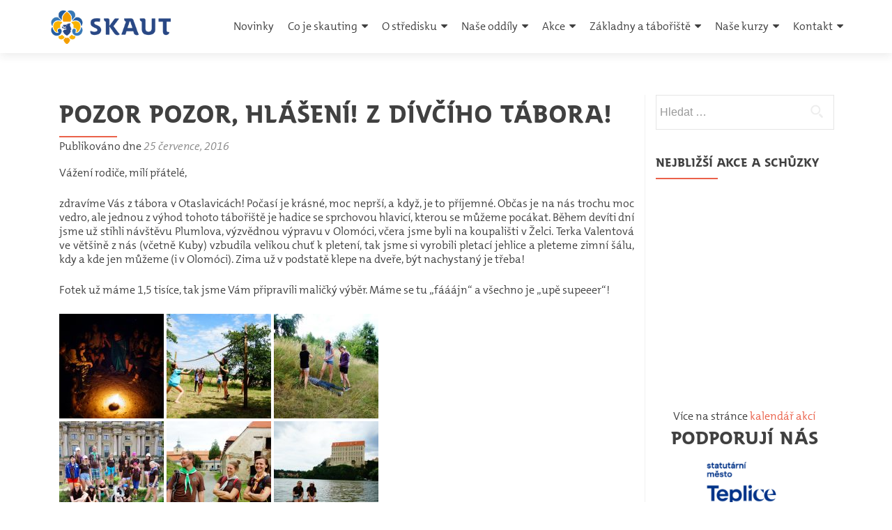

--- FILE ---
content_type: text/html; charset=UTF-8
request_url: https://www.skautiteplice.cz/pozor-hlaseni-z-divciho-tabora/
body_size: 12407
content:
<!DOCTYPE html>

<html lang="cs">

<head>

<meta charset="UTF-8">
<meta name="viewport" content="width=device-width, initial-scale=1">
<link rel="profile" href="https://gmpg.org/xfn/11">
<link rel="pingback" href="https://www.skautiteplice.cz/xmlrpc.php">

<title>Pozor pozor, hlášení! Z dívčího tábora! &#8211; Skautské středisko Dvojka Teplice</title>
<meta name='robots' content='max-image-preview:large' />
<link rel='dns-prefetch' href='//fonts.googleapis.com' />
<link rel="alternate" type="application/rss+xml" title="Skautské středisko Dvojka Teplice &raquo; RSS zdroj" href="https://www.skautiteplice.cz/feed/" />
<link rel="alternate" type="application/rss+xml" title="Skautské středisko Dvojka Teplice &raquo; RSS komentářů" href="https://www.skautiteplice.cz/comments/feed/" />
<link rel="alternate" title="oEmbed (JSON)" type="application/json+oembed" href="https://www.skautiteplice.cz/wp-json/oembed/1.0/embed?url=https%3A%2F%2Fwww.skautiteplice.cz%2Fpozor-hlaseni-z-divciho-tabora%2F" />
<link rel="alternate" title="oEmbed (XML)" type="text/xml+oembed" href="https://www.skautiteplice.cz/wp-json/oembed/1.0/embed?url=https%3A%2F%2Fwww.skautiteplice.cz%2Fpozor-hlaseni-z-divciho-tabora%2F&#038;format=xml" />
<style id='wp-img-auto-sizes-contain-inline-css' type='text/css'>
img:is([sizes=auto i],[sizes^="auto," i]){contain-intrinsic-size:3000px 1500px}
/*# sourceURL=wp-img-auto-sizes-contain-inline-css */
</style>
<style id='wp-emoji-styles-inline-css' type='text/css'>

	img.wp-smiley, img.emoji {
		display: inline !important;
		border: none !important;
		box-shadow: none !important;
		height: 1em !important;
		width: 1em !important;
		margin: 0 0.07em !important;
		vertical-align: -0.1em !important;
		background: none !important;
		padding: 0 !important;
	}
/*# sourceURL=wp-emoji-styles-inline-css */
</style>
<style id='wp-block-library-inline-css' type='text/css'>
:root{--wp-block-synced-color:#7a00df;--wp-block-synced-color--rgb:122,0,223;--wp-bound-block-color:var(--wp-block-synced-color);--wp-editor-canvas-background:#ddd;--wp-admin-theme-color:#007cba;--wp-admin-theme-color--rgb:0,124,186;--wp-admin-theme-color-darker-10:#006ba1;--wp-admin-theme-color-darker-10--rgb:0,107,160.5;--wp-admin-theme-color-darker-20:#005a87;--wp-admin-theme-color-darker-20--rgb:0,90,135;--wp-admin-border-width-focus:2px}@media (min-resolution:192dpi){:root{--wp-admin-border-width-focus:1.5px}}.wp-element-button{cursor:pointer}:root .has-very-light-gray-background-color{background-color:#eee}:root .has-very-dark-gray-background-color{background-color:#313131}:root .has-very-light-gray-color{color:#eee}:root .has-very-dark-gray-color{color:#313131}:root .has-vivid-green-cyan-to-vivid-cyan-blue-gradient-background{background:linear-gradient(135deg,#00d084,#0693e3)}:root .has-purple-crush-gradient-background{background:linear-gradient(135deg,#34e2e4,#4721fb 50%,#ab1dfe)}:root .has-hazy-dawn-gradient-background{background:linear-gradient(135deg,#faaca8,#dad0ec)}:root .has-subdued-olive-gradient-background{background:linear-gradient(135deg,#fafae1,#67a671)}:root .has-atomic-cream-gradient-background{background:linear-gradient(135deg,#fdd79a,#004a59)}:root .has-nightshade-gradient-background{background:linear-gradient(135deg,#330968,#31cdcf)}:root .has-midnight-gradient-background{background:linear-gradient(135deg,#020381,#2874fc)}:root{--wp--preset--font-size--normal:16px;--wp--preset--font-size--huge:42px}.has-regular-font-size{font-size:1em}.has-larger-font-size{font-size:2.625em}.has-normal-font-size{font-size:var(--wp--preset--font-size--normal)}.has-huge-font-size{font-size:var(--wp--preset--font-size--huge)}.has-text-align-center{text-align:center}.has-text-align-left{text-align:left}.has-text-align-right{text-align:right}.has-fit-text{white-space:nowrap!important}#end-resizable-editor-section{display:none}.aligncenter{clear:both}.items-justified-left{justify-content:flex-start}.items-justified-center{justify-content:center}.items-justified-right{justify-content:flex-end}.items-justified-space-between{justify-content:space-between}.screen-reader-text{border:0;clip-path:inset(50%);height:1px;margin:-1px;overflow:hidden;padding:0;position:absolute;width:1px;word-wrap:normal!important}.screen-reader-text:focus{background-color:#ddd;clip-path:none;color:#444;display:block;font-size:1em;height:auto;left:5px;line-height:normal;padding:15px 23px 14px;text-decoration:none;top:5px;width:auto;z-index:100000}html :where(.has-border-color){border-style:solid}html :where([style*=border-top-color]){border-top-style:solid}html :where([style*=border-right-color]){border-right-style:solid}html :where([style*=border-bottom-color]){border-bottom-style:solid}html :where([style*=border-left-color]){border-left-style:solid}html :where([style*=border-width]){border-style:solid}html :where([style*=border-top-width]){border-top-style:solid}html :where([style*=border-right-width]){border-right-style:solid}html :where([style*=border-bottom-width]){border-bottom-style:solid}html :where([style*=border-left-width]){border-left-style:solid}html :where(img[class*=wp-image-]){height:auto;max-width:100%}:where(figure){margin:0 0 1em}html :where(.is-position-sticky){--wp-admin--admin-bar--position-offset:var(--wp-admin--admin-bar--height,0px)}@media screen and (max-width:600px){html :where(.is-position-sticky){--wp-admin--admin-bar--position-offset:0px}}

/*# sourceURL=wp-block-library-inline-css */
</style><style id='wp-block-heading-inline-css' type='text/css'>
h1:where(.wp-block-heading).has-background,h2:where(.wp-block-heading).has-background,h3:where(.wp-block-heading).has-background,h4:where(.wp-block-heading).has-background,h5:where(.wp-block-heading).has-background,h6:where(.wp-block-heading).has-background{padding:1.25em 2.375em}h1.has-text-align-left[style*=writing-mode]:where([style*=vertical-lr]),h1.has-text-align-right[style*=writing-mode]:where([style*=vertical-rl]),h2.has-text-align-left[style*=writing-mode]:where([style*=vertical-lr]),h2.has-text-align-right[style*=writing-mode]:where([style*=vertical-rl]),h3.has-text-align-left[style*=writing-mode]:where([style*=vertical-lr]),h3.has-text-align-right[style*=writing-mode]:where([style*=vertical-rl]),h4.has-text-align-left[style*=writing-mode]:where([style*=vertical-lr]),h4.has-text-align-right[style*=writing-mode]:where([style*=vertical-rl]),h5.has-text-align-left[style*=writing-mode]:where([style*=vertical-lr]),h5.has-text-align-right[style*=writing-mode]:where([style*=vertical-rl]),h6.has-text-align-left[style*=writing-mode]:where([style*=vertical-lr]),h6.has-text-align-right[style*=writing-mode]:where([style*=vertical-rl]){rotate:180deg}
/*# sourceURL=https://www.skautiteplice.cz/wp-includes/blocks/heading/style.min.css */
</style>
<style id='wp-block-paragraph-inline-css' type='text/css'>
.is-small-text{font-size:.875em}.is-regular-text{font-size:1em}.is-large-text{font-size:2.25em}.is-larger-text{font-size:3em}.has-drop-cap:not(:focus):first-letter{float:left;font-size:8.4em;font-style:normal;font-weight:100;line-height:.68;margin:.05em .1em 0 0;text-transform:uppercase}body.rtl .has-drop-cap:not(:focus):first-letter{float:none;margin-left:.1em}p.has-drop-cap.has-background{overflow:hidden}:root :where(p.has-background){padding:1.25em 2.375em}:where(p.has-text-color:not(.has-link-color)) a{color:inherit}p.has-text-align-left[style*="writing-mode:vertical-lr"],p.has-text-align-right[style*="writing-mode:vertical-rl"]{rotate:180deg}
/*# sourceURL=https://www.skautiteplice.cz/wp-includes/blocks/paragraph/style.min.css */
</style>
<style id='global-styles-inline-css' type='text/css'>
:root{--wp--preset--aspect-ratio--square: 1;--wp--preset--aspect-ratio--4-3: 4/3;--wp--preset--aspect-ratio--3-4: 3/4;--wp--preset--aspect-ratio--3-2: 3/2;--wp--preset--aspect-ratio--2-3: 2/3;--wp--preset--aspect-ratio--16-9: 16/9;--wp--preset--aspect-ratio--9-16: 9/16;--wp--preset--color--black: #000000;--wp--preset--color--cyan-bluish-gray: #abb8c3;--wp--preset--color--white: #ffffff;--wp--preset--color--pale-pink: #f78da7;--wp--preset--color--vivid-red: #cf2e2e;--wp--preset--color--luminous-vivid-orange: #ff6900;--wp--preset--color--luminous-vivid-amber: #fcb900;--wp--preset--color--light-green-cyan: #7bdcb5;--wp--preset--color--vivid-green-cyan: #00d084;--wp--preset--color--pale-cyan-blue: #8ed1fc;--wp--preset--color--vivid-cyan-blue: #0693e3;--wp--preset--color--vivid-purple: #9b51e0;--wp--preset--gradient--vivid-cyan-blue-to-vivid-purple: linear-gradient(135deg,rgb(6,147,227) 0%,rgb(155,81,224) 100%);--wp--preset--gradient--light-green-cyan-to-vivid-green-cyan: linear-gradient(135deg,rgb(122,220,180) 0%,rgb(0,208,130) 100%);--wp--preset--gradient--luminous-vivid-amber-to-luminous-vivid-orange: linear-gradient(135deg,rgb(252,185,0) 0%,rgb(255,105,0) 100%);--wp--preset--gradient--luminous-vivid-orange-to-vivid-red: linear-gradient(135deg,rgb(255,105,0) 0%,rgb(207,46,46) 100%);--wp--preset--gradient--very-light-gray-to-cyan-bluish-gray: linear-gradient(135deg,rgb(238,238,238) 0%,rgb(169,184,195) 100%);--wp--preset--gradient--cool-to-warm-spectrum: linear-gradient(135deg,rgb(74,234,220) 0%,rgb(151,120,209) 20%,rgb(207,42,186) 40%,rgb(238,44,130) 60%,rgb(251,105,98) 80%,rgb(254,248,76) 100%);--wp--preset--gradient--blush-light-purple: linear-gradient(135deg,rgb(255,206,236) 0%,rgb(152,150,240) 100%);--wp--preset--gradient--blush-bordeaux: linear-gradient(135deg,rgb(254,205,165) 0%,rgb(254,45,45) 50%,rgb(107,0,62) 100%);--wp--preset--gradient--luminous-dusk: linear-gradient(135deg,rgb(255,203,112) 0%,rgb(199,81,192) 50%,rgb(65,88,208) 100%);--wp--preset--gradient--pale-ocean: linear-gradient(135deg,rgb(255,245,203) 0%,rgb(182,227,212) 50%,rgb(51,167,181) 100%);--wp--preset--gradient--electric-grass: linear-gradient(135deg,rgb(202,248,128) 0%,rgb(113,206,126) 100%);--wp--preset--gradient--midnight: linear-gradient(135deg,rgb(2,3,129) 0%,rgb(40,116,252) 100%);--wp--preset--font-size--small: 13px;--wp--preset--font-size--medium: 20px;--wp--preset--font-size--large: 36px;--wp--preset--font-size--x-large: 42px;--wp--preset--spacing--20: 0.44rem;--wp--preset--spacing--30: 0.67rem;--wp--preset--spacing--40: 1rem;--wp--preset--spacing--50: 1.5rem;--wp--preset--spacing--60: 2.25rem;--wp--preset--spacing--70: 3.38rem;--wp--preset--spacing--80: 5.06rem;--wp--preset--shadow--natural: 6px 6px 9px rgba(0, 0, 0, 0.2);--wp--preset--shadow--deep: 12px 12px 50px rgba(0, 0, 0, 0.4);--wp--preset--shadow--sharp: 6px 6px 0px rgba(0, 0, 0, 0.2);--wp--preset--shadow--outlined: 6px 6px 0px -3px rgb(255, 255, 255), 6px 6px rgb(0, 0, 0);--wp--preset--shadow--crisp: 6px 6px 0px rgb(0, 0, 0);}:where(.is-layout-flex){gap: 0.5em;}:where(.is-layout-grid){gap: 0.5em;}body .is-layout-flex{display: flex;}.is-layout-flex{flex-wrap: wrap;align-items: center;}.is-layout-flex > :is(*, div){margin: 0;}body .is-layout-grid{display: grid;}.is-layout-grid > :is(*, div){margin: 0;}:where(.wp-block-columns.is-layout-flex){gap: 2em;}:where(.wp-block-columns.is-layout-grid){gap: 2em;}:where(.wp-block-post-template.is-layout-flex){gap: 1.25em;}:where(.wp-block-post-template.is-layout-grid){gap: 1.25em;}.has-black-color{color: var(--wp--preset--color--black) !important;}.has-cyan-bluish-gray-color{color: var(--wp--preset--color--cyan-bluish-gray) !important;}.has-white-color{color: var(--wp--preset--color--white) !important;}.has-pale-pink-color{color: var(--wp--preset--color--pale-pink) !important;}.has-vivid-red-color{color: var(--wp--preset--color--vivid-red) !important;}.has-luminous-vivid-orange-color{color: var(--wp--preset--color--luminous-vivid-orange) !important;}.has-luminous-vivid-amber-color{color: var(--wp--preset--color--luminous-vivid-amber) !important;}.has-light-green-cyan-color{color: var(--wp--preset--color--light-green-cyan) !important;}.has-vivid-green-cyan-color{color: var(--wp--preset--color--vivid-green-cyan) !important;}.has-pale-cyan-blue-color{color: var(--wp--preset--color--pale-cyan-blue) !important;}.has-vivid-cyan-blue-color{color: var(--wp--preset--color--vivid-cyan-blue) !important;}.has-vivid-purple-color{color: var(--wp--preset--color--vivid-purple) !important;}.has-black-background-color{background-color: var(--wp--preset--color--black) !important;}.has-cyan-bluish-gray-background-color{background-color: var(--wp--preset--color--cyan-bluish-gray) !important;}.has-white-background-color{background-color: var(--wp--preset--color--white) !important;}.has-pale-pink-background-color{background-color: var(--wp--preset--color--pale-pink) !important;}.has-vivid-red-background-color{background-color: var(--wp--preset--color--vivid-red) !important;}.has-luminous-vivid-orange-background-color{background-color: var(--wp--preset--color--luminous-vivid-orange) !important;}.has-luminous-vivid-amber-background-color{background-color: var(--wp--preset--color--luminous-vivid-amber) !important;}.has-light-green-cyan-background-color{background-color: var(--wp--preset--color--light-green-cyan) !important;}.has-vivid-green-cyan-background-color{background-color: var(--wp--preset--color--vivid-green-cyan) !important;}.has-pale-cyan-blue-background-color{background-color: var(--wp--preset--color--pale-cyan-blue) !important;}.has-vivid-cyan-blue-background-color{background-color: var(--wp--preset--color--vivid-cyan-blue) !important;}.has-vivid-purple-background-color{background-color: var(--wp--preset--color--vivid-purple) !important;}.has-black-border-color{border-color: var(--wp--preset--color--black) !important;}.has-cyan-bluish-gray-border-color{border-color: var(--wp--preset--color--cyan-bluish-gray) !important;}.has-white-border-color{border-color: var(--wp--preset--color--white) !important;}.has-pale-pink-border-color{border-color: var(--wp--preset--color--pale-pink) !important;}.has-vivid-red-border-color{border-color: var(--wp--preset--color--vivid-red) !important;}.has-luminous-vivid-orange-border-color{border-color: var(--wp--preset--color--luminous-vivid-orange) !important;}.has-luminous-vivid-amber-border-color{border-color: var(--wp--preset--color--luminous-vivid-amber) !important;}.has-light-green-cyan-border-color{border-color: var(--wp--preset--color--light-green-cyan) !important;}.has-vivid-green-cyan-border-color{border-color: var(--wp--preset--color--vivid-green-cyan) !important;}.has-pale-cyan-blue-border-color{border-color: var(--wp--preset--color--pale-cyan-blue) !important;}.has-vivid-cyan-blue-border-color{border-color: var(--wp--preset--color--vivid-cyan-blue) !important;}.has-vivid-purple-border-color{border-color: var(--wp--preset--color--vivid-purple) !important;}.has-vivid-cyan-blue-to-vivid-purple-gradient-background{background: var(--wp--preset--gradient--vivid-cyan-blue-to-vivid-purple) !important;}.has-light-green-cyan-to-vivid-green-cyan-gradient-background{background: var(--wp--preset--gradient--light-green-cyan-to-vivid-green-cyan) !important;}.has-luminous-vivid-amber-to-luminous-vivid-orange-gradient-background{background: var(--wp--preset--gradient--luminous-vivid-amber-to-luminous-vivid-orange) !important;}.has-luminous-vivid-orange-to-vivid-red-gradient-background{background: var(--wp--preset--gradient--luminous-vivid-orange-to-vivid-red) !important;}.has-very-light-gray-to-cyan-bluish-gray-gradient-background{background: var(--wp--preset--gradient--very-light-gray-to-cyan-bluish-gray) !important;}.has-cool-to-warm-spectrum-gradient-background{background: var(--wp--preset--gradient--cool-to-warm-spectrum) !important;}.has-blush-light-purple-gradient-background{background: var(--wp--preset--gradient--blush-light-purple) !important;}.has-blush-bordeaux-gradient-background{background: var(--wp--preset--gradient--blush-bordeaux) !important;}.has-luminous-dusk-gradient-background{background: var(--wp--preset--gradient--luminous-dusk) !important;}.has-pale-ocean-gradient-background{background: var(--wp--preset--gradient--pale-ocean) !important;}.has-electric-grass-gradient-background{background: var(--wp--preset--gradient--electric-grass) !important;}.has-midnight-gradient-background{background: var(--wp--preset--gradient--midnight) !important;}.has-small-font-size{font-size: var(--wp--preset--font-size--small) !important;}.has-medium-font-size{font-size: var(--wp--preset--font-size--medium) !important;}.has-large-font-size{font-size: var(--wp--preset--font-size--large) !important;}.has-x-large-font-size{font-size: var(--wp--preset--font-size--x-large) !important;}
/*# sourceURL=global-styles-inline-css */
</style>

<style id='classic-theme-styles-inline-css' type='text/css'>
/*! This file is auto-generated */
.wp-block-button__link{color:#fff;background-color:#32373c;border-radius:9999px;box-shadow:none;text-decoration:none;padding:calc(.667em + 2px) calc(1.333em + 2px);font-size:1.125em}.wp-block-file__button{background:#32373c;color:#fff;text-decoration:none}
/*# sourceURL=/wp-includes/css/classic-themes.min.css */
</style>
<link rel='stylesheet' id='zerif_font_all-css' href='//fonts.googleapis.com/css?family=Open+Sans%3A300%2C300italic%2C400%2C400italic%2C600%2C600italic%2C700%2C700italic%2C800%2C800italic&#038;subset=latin&#038;ver=6.9' type='text/css' media='all' />
<link rel='stylesheet' id='zerif_bootstrap_style-css' href='https://www.skautiteplice.cz/wp-content/themes/zerif-lite/css/bootstrap.css?ver=6.9' type='text/css' media='all' />
<link rel='stylesheet' id='zerif_fontawesome-css' href='https://www.skautiteplice.cz/wp-content/themes/zerif-lite/css/font-awesome.min.css?ver=v1' type='text/css' media='all' />
<link rel='stylesheet' id='zerif_style-css' href='https://www.skautiteplice.cz/wp-content/themes/zerif-lite/style.css?ver=v1' type='text/css' media='all' />
<style id='zerif_style-inline-css' type='text/css'>
body.home.page:not(.page-template-template-frontpage) {
			background-image: none !important;
		}
body.home.page:not(.page-template-template-frontpage) {
			background-image: none !important;
		}
/*# sourceURL=zerif_style-inline-css */
</style>
<link rel='stylesheet' id='zerif_responsive_style-css' href='https://www.skautiteplice.cz/wp-content/themes/zerif-lite/css/responsive.css?ver=v1' type='text/css' media='all' />
<link rel='stylesheet' id='scout-style-css' href='https://www.skautiteplice.cz/wp-content/themes/skaut-dsw-skaut-svs-25d86d3/style.css?ver=1.0.5' type='text/css' media='all' />
<script type="text/javascript" src="https://www.skautiteplice.cz/wp-includes/js/jquery/jquery.min.js?ver=3.7.1" id="jquery-core-js"></script>
<script type="text/javascript" src="https://www.skautiteplice.cz/wp-includes/js/jquery/jquery-migrate.min.js?ver=3.4.1" id="jquery-migrate-js"></script>
<link rel="https://api.w.org/" href="https://www.skautiteplice.cz/wp-json/" /><link rel="alternate" title="JSON" type="application/json" href="https://www.skautiteplice.cz/wp-json/wp/v2/posts/7169" /><link rel="EditURI" type="application/rsd+xml" title="RSD" href="https://www.skautiteplice.cz/xmlrpc.php?rsd" />
<meta name="generator" content="WordPress 6.9" />
<link rel="canonical" href="https://www.skautiteplice.cz/pozor-hlaseni-z-divciho-tabora/" />
<link rel='shortlink' href='https://www.skautiteplice.cz/?p=7169' />
<!-- Enter your scripts here --><style type="text/css" id="custom-background-css">
body.custom-background { background-color: #f7f7f7; background-image: url("https://www.skautiteplice.cz/wp-content/uploads/2019/08/P8020876_stitchx.jpg"); background-position: left top; background-size: contain; background-repeat: no-repeat; background-attachment: fixed; }
</style>
	<link rel="icon" href="https://www.skautiteplice.cz/wp-content/uploads/2017/10/cropped-SKAUT_logo_podklad_bily-32x32.png" sizes="32x32" />
<link rel="icon" href="https://www.skautiteplice.cz/wp-content/uploads/2017/10/cropped-SKAUT_logo_podklad_bily-192x192.png" sizes="192x192" />
<link rel="apple-touch-icon" href="https://www.skautiteplice.cz/wp-content/uploads/2017/10/cropped-SKAUT_logo_podklad_bily-180x180.png" />
<meta name="msapplication-TileImage" content="https://www.skautiteplice.cz/wp-content/uploads/2017/10/cropped-SKAUT_logo_podklad_bily-270x270.png" />

</head>


	<body data-rsssl=1 class="wp-singular post-template-default single single-post postid-7169 single-format-gallery wp-custom-logo wp-theme-zerif-lite wp-child-theme-skaut-dsw-skaut-svs-25d86d3 group-blog" >

	

<div id="mobilebgfix">
	<div class="mobile-bg-fix-img-wrap">
		<div class="mobile-bg-fix-img"></div>
	</div>
	<div class="mobile-bg-fix-whole-site">


<header id="home" class="header" itemscope="itemscope" itemtype="http://schema.org/WPHeader">

	<div id="main-nav" class="navbar navbar-inverse bs-docs-nav" role="banner">

		<div class="container">

			
			<div class="navbar-header responsive-logo">

				<button class="navbar-toggle collapsed" type="button" data-toggle="collapse" data-target=".bs-navbar-collapse">

				<span class="sr-only">Rozbalit nabídku</span>

				<span class="icon-bar"></span>

				<span class="icon-bar"></span>

				<span class="icon-bar"></span>

				</button>

					<div class="navbar-brand" itemscope itemtype="http://schema.org/Organization">

						<a href="https://www.skautiteplice.cz/" class="custom-logo-link" rel="home"><img width="262" height="90" src="https://www.skautiteplice.cz/wp-content/uploads/2017/10/skaut_logo_header.png" class="custom-logo" alt="Skautské středisko Dvojka Teplice" decoding="async" /></a>
					</div> <!-- /.navbar-brand -->

				</div> <!-- /.navbar-header -->

			
		
		<nav class="navbar-collapse bs-navbar-collapse collapse" id="site-navigation" itemscope itemtype="http://schema.org/SiteNavigationElement">
			<a class="screen-reader-text skip-link" href="#content">Přejít k obsahu webu</a>
			<ul id="menu-navigace" class="nav navbar-nav navbar-right responsive-nav main-nav-list"><li id="menu-item-2135" class="menu-item menu-item-type-custom menu-item-object-custom menu-item-home menu-item-2135"><a href="https://www.skautiteplice.cz">Novinky</a></li>
<li id="menu-item-102" class="menu-item menu-item-type-post_type menu-item-object-page menu-item-has-children menu-item-102"><a href="https://www.skautiteplice.cz/uvod/">Co je skauting</a>
<ul class="sub-menu">
	<li id="menu-item-2176" class="menu-item menu-item-type-post_type menu-item-object-page menu-item-2176"><a href="https://www.skautiteplice.cz/naborove-informace/">Jak se přidat?</a></li>
</ul>
</li>
<li id="menu-item-2153" class="menu-item menu-item-type-post_type menu-item-object-page menu-item-has-children menu-item-2153"><a href="https://www.skautiteplice.cz/dvojka-teplice/">O středisku</a>
<ul class="sub-menu">
	<li id="menu-item-2169" class="menu-item menu-item-type-post_type menu-item-object-page menu-item-2169"><a href="https://www.skautiteplice.cz/dvojka-teplice/kontakt/">Kontakt</a></li>
	<li id="menu-item-2171" class="menu-item menu-item-type-post_type menu-item-object-page menu-item-2171"><a href="https://www.skautiteplice.cz/nase-oddily/">Naše oddíly</a></li>
	<li id="menu-item-8669" class="menu-item menu-item-type-post_type menu-item-object-page menu-item-8669"><a href="https://www.skautiteplice.cz/vudcovsky-tym/">Vůdcovský tým</a></li>
	<li id="menu-item-2168" class="menu-item menu-item-type-post_type menu-item-object-page menu-item-2168"><a href="https://www.skautiteplice.cz/zakladna-a-taboriste/">Základna a tábořiště</a></li>
	<li id="menu-item-2172" class="menu-item menu-item-type-post_type menu-item-object-page menu-item-2172"><a href="https://www.skautiteplice.cz/skautska-telefonni-sit/">Skaut mobil</a></li>
	<li id="menu-item-8253" class="menu-item menu-item-type-post_type menu-item-object-page menu-item-8253"><a href="https://www.skautiteplice.cz/podporuji-nas/">Podporují nás</a></li>
	<li id="menu-item-8318" class="menu-item menu-item-type-post_type menu-item-object-page menu-item-8318"><a href="https://www.skautiteplice.cz/vyrocni-zpravy/">Výroční zprávy</a></li>
	<li id="menu-item-7990" class="menu-item menu-item-type-taxonomy menu-item-object-category menu-item-has-children menu-item-7990"><a href="https://www.skautiteplice.cz/category/stredisko/kronika/">Kronika</a>
	<ul class="sub-menu">
		<li id="menu-item-10192" class="menu-item menu-item-type-custom menu-item-object-custom menu-item-10192"><a href="https://www.facebook.com/groups/178880596088811/">Bývalí členové</a></li>
		<li id="menu-item-2170" class="menu-item menu-item-type-post_type menu-item-object-page menu-item-2170"><a href="https://www.skautiteplice.cz/dvojka-teplice/zbezna-historie-teplicke-dvojky/">Počátky teplické Dvojky</a></li>
		<li id="menu-item-7993" class="menu-item menu-item-type-post_type menu-item-object-page menu-item-7993"><a href="https://www.skautiteplice.cz/strediskova-poprve/">Středisková poprvé…</a></li>
		<li id="menu-item-7991" class="menu-item menu-item-type-post_type menu-item-object-page menu-item-7991"><a href="https://www.skautiteplice.cz/vudci-a-vudkyne/">Vůdci a vůdkyně</a></li>
		<li id="menu-item-7992" class="menu-item menu-item-type-post_type menu-item-object-page menu-item-7992"><a href="https://www.skautiteplice.cz/prehled-taboru-a-velkych-akci/">Přehled táborů a velkých akcí</a></li>
	</ul>
</li>
	<li id="menu-item-2161" class="menu-item menu-item-type-post_type menu-item-object-page menu-item-2161"><a href="https://www.skautiteplice.cz/dvojka-teplice/interni-stranky-pro-cinovniky-a-cinovnice-strediska/">Interní stránky pro činovníky a činovnice střediska</a></li>
</ul>
</li>
<li id="menu-item-310" class="menu-item menu-item-type-post_type menu-item-object-page menu-item-has-children menu-item-310"><a href="https://www.skautiteplice.cz/nase-oddily/">Naše oddíly</a>
<ul class="sub-menu">
	<li id="menu-item-7880" class="menu-item menu-item-type-post_type menu-item-object-page menu-item-7880"><a href="https://www.skautiteplice.cz/nase-oddily/">Který oddíl si vybrat?</a></li>
	<li id="menu-item-7873" class="menu-item menu-item-type-post_type menu-item-object-page menu-item-7873"><a href="https://www.skautiteplice.cz/21-skautsky-oddil-horalove/">21. oddíl skautů Horalové</a></li>
	<li id="menu-item-7882" class="menu-item menu-item-type-taxonomy menu-item-object-category menu-item-7882"><a href="https://www.skautiteplice.cz/category/22-oddil-skautek-a-la-chaos/kontakt-a-informace/">22. oddíl skautek Á la Chaos</a></li>
	<li id="menu-item-7889" class="menu-item menu-item-type-taxonomy menu-item-object-category menu-item-7889"><a href="https://www.skautiteplice.cz/category/23-smecka-vlcat/kontakty-a-informace-23-smecka-vlcat/">23. smečka vlčat</a></li>
	<li id="menu-item-7887" class="menu-item menu-item-type-taxonomy menu-item-object-category menu-item-7887"><a href="https://www.skautiteplice.cz/category/24-roj-svetlusek-strelka/kontakty-a-informace/">24. roj světlušek</a></li>
	<li id="menu-item-7892" class="menu-item menu-item-type-taxonomy menu-item-object-category menu-item-7892"><a href="https://www.skautiteplice.cz/category/25-roversky-kmen-pavucina/">25. roverský kmen Pavučina</a></li>
	<li id="menu-item-7893" class="menu-item menu-item-type-taxonomy menu-item-object-category menu-item-7893"><a href="https://www.skautiteplice.cz/category/26-oddil-benjaminku-zizaly/">26. oddíl benjamínků Žížaly</a></li>
	<li id="menu-item-8139" class="menu-item menu-item-type-taxonomy menu-item-object-category menu-item-8139"><a href="https://www.skautiteplice.cz/category/27-kmen-dospelych-ostrorepi/">27. kmen dospělých</a></li>
	<li id="menu-item-8670" class="menu-item menu-item-type-post_type menu-item-object-page menu-item-8670"><a href="https://www.skautiteplice.cz/vudcovsky-tym/">Vůdcovský tým</a></li>
</ul>
</li>
<li id="menu-item-5184" class="menu-item menu-item-type-custom menu-item-object-custom menu-item-has-children menu-item-5184"><a href="https://skautiteplice.cz">Akce</a>
<ul class="sub-menu">
	<li id="menu-item-2173" class="menu-item menu-item-type-post_type menu-item-object-page menu-item-2173"><a href="https://www.skautiteplice.cz/kalendar-akci/">Kalendář akcí</a></li>
	<li id="menu-item-2175" class="menu-item menu-item-type-taxonomy menu-item-object-category menu-item-has-children menu-item-2175"><a href="https://www.skautiteplice.cz/category/stredisko/kronika/">Kronika</a>
	<ul class="sub-menu">
		<li id="menu-item-10191" class="menu-item menu-item-type-custom menu-item-object-custom menu-item-10191"><a href="https://www.facebook.com/groups/178880596088811/">Bývalí členové</a></li>
	</ul>
</li>
</ul>
</li>
<li id="menu-item-2174" class="menu-item menu-item-type-post_type menu-item-object-page menu-item-has-children menu-item-2174"><a href="https://www.skautiteplice.cz/zakladna-a-taboriste/">Základny a tábořiště</a>
<ul class="sub-menu">
	<li id="menu-item-9418" class="menu-item menu-item-type-post_type menu-item-object-page menu-item-9418"><a href="https://www.skautiteplice.cz/zakladna-a-taboriste/junacky-domov-a-b-svojsika/">Klubovna</a></li>
	<li id="menu-item-9417" class="menu-item menu-item-type-post_type menu-item-object-page menu-item-9417"><a href="https://www.skautiteplice.cz/zakladna-a-taboriste/taboriste-labska-stran/">Tábořiště Labská Stráň</a></li>
	<li id="menu-item-9421" class="menu-item menu-item-type-post_type menu-item-object-page menu-item-has-children menu-item-9421"><a href="https://www.skautiteplice.cz/zakladna-a-taboriste/skautske-centrum/">Nové skautské centrum</a>
	<ul class="sub-menu">
		<li id="menu-item-11210" class="menu-item menu-item-type-custom menu-item-object-custom menu-item-11210"><a href="https://www.skautiteplice.cz/verejna-sbirka/">Přispět na klubovnu</a></li>
		<li id="menu-item-11178" class="menu-item menu-item-type-custom menu-item-object-custom menu-item-11178"><a href="https://mailchi.mp/4ac92b7e792a/stavebnidenik">Stavební deník</a></li>
	</ul>
</li>
</ul>
</li>
<li id="menu-item-8134" class="menu-item menu-item-type-post_type menu-item-object-page menu-item-has-children menu-item-8134"><a href="https://www.skautiteplice.cz/nase-kurzy/">Naše kurzy</a>
<ul class="sub-menu">
	<li id="menu-item-8137" class="menu-item menu-item-type-custom menu-item-object-custom menu-item-8137"><a href="http://prometheus.skauting.cz/">Rádcovský kurz Prometheus</a></li>
	<li id="menu-item-8138" class="menu-item menu-item-type-custom menu-item-object-custom menu-item-8138"><a href="http://www.hefaistos.skauting.cz/">ČLK Hefaistos</a></li>
</ul>
</li>
<li id="menu-item-7895" class="menu-item menu-item-type-post_type menu-item-object-page menu-item-has-children menu-item-7895"><a href="https://www.skautiteplice.cz/dvojka-teplice/kontakt/">Kontakt</a>
<ul class="sub-menu">
	<li id="menu-item-10193" class="menu-item menu-item-type-custom menu-item-object-custom menu-item-10193"><a href="https://www.facebook.com/groups/178880596088811/">Bývalí členové</a></li>
</ul>
</li>
</ul>		</nav>

		
		</div> <!-- /.container -->

		
	</div> <!-- /#main-nav -->
	<!-- / END TOP BAR -->

<div class="clear"></div>

</header> <!-- / END HOME SECTION  -->

<div id="content" class="site-content">

	<div class="container">
				<div class="content-left-wrap col-md-9">
						<div id="primary" class="content-area">
				<main itemscope itemtype="http://schema.org/WebPageElement" itemprop="mainContentOfPage" id="main" class="site-main">
				<article id="post-7169" class="post-7169 post type-post status-publish format-gallery hentry category-22-oddil-skautek-a-la-chaos category-zpravy-z-oddilu post_format-post-format-gallery">

	<header class="entry-header">

		<h1 class="entry-title">Pozor pozor, hlášení! Z dívčího tábora!</h1>

		<div class="entry-meta">

			<span class="posted-on">Publikováno dne <a href="https://www.skautiteplice.cz/pozor-hlaseni-z-divciho-tabora/" rel="bookmark"><time class="entry-date published" datetime="2016-07-25T10:31:31+02:00">25 července, 2016</time><time class="updated" datetime="2016-08-18T12:00:40+02:00">18 srpna, 2016</time></a></span><span class="byline"> by <span class="author vcard"><a class="url fn n" href="https://www.skautiteplice.cz/author/linda-ho/">Linda Ho</a></span></span>
		</div><!-- .entry-meta -->

	</header><!-- .entry-header -->

	<div class="entry-content">

		<p style="text-align: justify;">Vážení rodiče, milí přátelé,</p>
<p style="text-align: justify;">zdravíme Vás z tábora v Otaslavicách! Počasí je krásné, moc neprší, a když, je to příjemné. Občas je na nás trochu moc vedro, ale jednou z výhod tohoto tábořiště je hadice se sprchovou hlavicí, kterou se můžeme pocákat. Během devíti dní jsme už stihli návštěvu Plumlova, výzvědnou výpravu v Olomóci, včera jsme byli na koupališti v Želci. Terka Valentová ve většině z nás (včetně Kuby) vzbudila velikou chuť k pletení, tak jsme si vyrobili pletací jehlice a pleteme zimní šálu, kdy a kde jen můžeme (i v Olomóci). Zima už v podstatě klepe na dveře, být nachystaný je třeba!</p>
<p style="text-align: justify;"><span id="more-7169"></span></p>
<p style="text-align: justify;">Fotek už máme 1,5 tisíce, tak jsme Vám připravili maličký výběr. Máme se tu &#8222;fááájn&#8220; a všechno je &#8222;upě supeeer&#8220;!</p>
<div id='gallery-1' class='gallery galleryid-7169 gallery-columns-3 gallery-size-thumbnail'><figure class='gallery-item'>
			<div class='gallery-icon landscape'>
				<a href='https://www.skautiteplice.cz/pozor-hlaseni-z-divciho-tabora/dsc03666/'><img decoding="async" width="150" height="150" src="https://www.skautiteplice.cz/wp-content/uploads/2016/07/DSC03666-150x150.jpg" class="attachment-thumbnail size-thumbnail" alt="" aria-describedby="gallery-1-7190" /></a>
			</div>
				<figcaption class='wp-caption-text gallery-caption' id='gallery-1-7190'>
				Zahajovací plamínek
				</figcaption></figure><figure class='gallery-item'>
			<div class='gallery-icon landscape'>
				<a href='https://www.skautiteplice.cz/pozor-hlaseni-z-divciho-tabora/dsc03867/'><img decoding="async" width="150" height="150" src="https://www.skautiteplice.cz/wp-content/uploads/2016/07/DSC03867-150x150.jpg" class="attachment-thumbnail size-thumbnail" alt="" /></a>
			</div></figure><figure class='gallery-item'>
			<div class='gallery-icon landscape'>
				<a href='https://www.skautiteplice.cz/pozor-hlaseni-z-divciho-tabora/dsc03915/'><img decoding="async" width="150" height="150" src="https://www.skautiteplice.cz/wp-content/uploads/2016/07/DSC03915-150x150.jpg" class="attachment-thumbnail size-thumbnail" alt="" aria-describedby="gallery-1-7188" /></a>
			</div>
				<figcaption class='wp-caption-text gallery-caption' id='gallery-1-7188'>
				Záchrana &#8222;týpka&#8220; s infarktem
				</figcaption></figure><figure class='gallery-item'>
			<div class='gallery-icon landscape'>
				<a href='https://www.skautiteplice.cz/pozor-hlaseni-z-divciho-tabora/dsc04155/'><img loading="lazy" decoding="async" width="150" height="150" src="https://www.skautiteplice.cz/wp-content/uploads/2016/07/DSC04155-150x150.jpg" class="attachment-thumbnail size-thumbnail" alt="" /></a>
			</div></figure><figure class='gallery-item'>
			<div class='gallery-icon landscape'>
				<a href='https://www.skautiteplice.cz/pozor-hlaseni-z-divciho-tabora/dsc04109/'><img loading="lazy" decoding="async" width="150" height="150" src="https://www.skautiteplice.cz/wp-content/uploads/2016/07/DSC04109-150x150.jpg" class="attachment-thumbnail size-thumbnail" alt="" aria-describedby="gallery-1-7183" /></a>
			</div>
				<figcaption class='wp-caption-text gallery-caption' id='gallery-1-7183'>
				Vedoucí v Plumlově
				</figcaption></figure><figure class='gallery-item'>
			<div class='gallery-icon landscape'>
				<a href='https://www.skautiteplice.cz/pozor-hlaseni-z-divciho-tabora/dsc04079/'><img loading="lazy" decoding="async" width="150" height="150" src="https://www.skautiteplice.cz/wp-content/uploads/2016/07/DSC04079-150x150.jpg" class="attachment-thumbnail size-thumbnail" alt="" aria-describedby="gallery-1-7184" /></a>
			</div>
				<figcaption class='wp-caption-text gallery-caption' id='gallery-1-7184'>
				Reklama na plumlovský zámek
				</figcaption></figure><figure class='gallery-item'>
			<div class='gallery-icon landscape'>
				<a href='https://www.skautiteplice.cz/pozor-hlaseni-z-divciho-tabora/dsc04059/'><img loading="lazy" decoding="async" width="150" height="150" src="https://www.skautiteplice.cz/wp-content/uploads/2016/07/DSC04059-150x150.jpg" class="attachment-thumbnail size-thumbnail" alt="" /></a>
			</div></figure><figure class='gallery-item'>
			<div class='gallery-icon landscape'>
				<a href='https://www.skautiteplice.cz/pozor-hlaseni-z-divciho-tabora/dsc04039/'><img loading="lazy" decoding="async" width="150" height="150" src="https://www.skautiteplice.cz/wp-content/uploads/2016/07/DSC04039-150x150.jpg" class="attachment-thumbnail size-thumbnail" alt="" aria-describedby="gallery-1-7186" /></a>
			</div>
				<figcaption class='wp-caption-text gallery-caption' id='gallery-1-7186'>
				Plumlov
				</figcaption></figure><figure class='gallery-item'>
			<div class='gallery-icon landscape'>
				<a href='https://www.skautiteplice.cz/pozor-hlaseni-z-divciho-tabora/dsc04018/'><img loading="lazy" decoding="async" width="150" height="150" src="https://www.skautiteplice.cz/wp-content/uploads/2016/07/DSC04018-150x150.jpg" class="attachment-thumbnail size-thumbnail" alt="" aria-describedby="gallery-1-7187" /></a>
			</div>
				<figcaption class='wp-caption-text gallery-caption' id='gallery-1-7187'>
				Relaxace s Deny (Denin duchovní program)
				</figcaption></figure><figure class='gallery-item'>
			<div class='gallery-icon landscape'>
				<a href='https://www.skautiteplice.cz/pozor-hlaseni-z-divciho-tabora/dsc04165/'><img loading="lazy" decoding="async" width="150" height="150" src="https://www.skautiteplice.cz/wp-content/uploads/2016/07/DSC04165-150x150.jpg" class="attachment-thumbnail size-thumbnail" alt="" aria-describedby="gallery-1-7181" /></a>
			</div>
				<figcaption class='wp-caption-text gallery-caption' id='gallery-1-7181'>
				Terka M.
				</figcaption></figure><figure class='gallery-item'>
			<div class='gallery-icon landscape'>
				<a href='https://www.skautiteplice.cz/pozor-hlaseni-z-divciho-tabora/dsc04189/'><img loading="lazy" decoding="async" width="150" height="150" src="https://www.skautiteplice.cz/wp-content/uploads/2016/07/DSC04189-150x150.jpg" class="attachment-thumbnail size-thumbnail" alt="" aria-describedby="gallery-1-7180" /></a>
			</div>
				<figcaption class='wp-caption-text gallery-caption' id='gallery-1-7180'>
				Zálesácká instruktáž
				</figcaption></figure><figure class='gallery-item'>
			<div class='gallery-icon landscape'>
				<a href='https://www.skautiteplice.cz/pozor-hlaseni-z-divciho-tabora/dsc04217/'><img loading="lazy" decoding="async" width="150" height="150" src="https://www.skautiteplice.cz/wp-content/uploads/2016/07/DSC04217-150x150.jpg" class="attachment-thumbnail size-thumbnail" alt="" aria-describedby="gallery-1-7179" /></a>
			</div>
				<figcaption class='wp-caption-text gallery-caption' id='gallery-1-7179'>
				Palačinky v polních podmínkách
				</figcaption></figure><figure class='gallery-item'>
			<div class='gallery-icon landscape'>
				<a href='https://www.skautiteplice.cz/pozor-hlaseni-z-divciho-tabora/dsc04264/'><img loading="lazy" decoding="async" width="150" height="150" src="https://www.skautiteplice.cz/wp-content/uploads/2016/07/DSC04264-150x150.jpg" class="attachment-thumbnail size-thumbnail" alt="" aria-describedby="gallery-1-7178" /></a>
			</div>
				<figcaption class='wp-caption-text gallery-caption' id='gallery-1-7178'>
				Ana Vavana si s Bernardem rozumí!
				</figcaption></figure><figure class='gallery-item'>
			<div class='gallery-icon landscape'>
				<a href='https://www.skautiteplice.cz/pozor-hlaseni-z-divciho-tabora/dsc04382/'><img loading="lazy" decoding="async" width="150" height="150" src="https://www.skautiteplice.cz/wp-content/uploads/2016/07/DSC04382-150x150.jpg" class="attachment-thumbnail size-thumbnail" alt="" aria-describedby="gallery-1-7177" /></a>
			</div>
				<figcaption class='wp-caption-text gallery-caption' id='gallery-1-7177'>
				Malý princ v krabici s ovečkou.
				</figcaption></figure><figure class='gallery-item'>
			<div class='gallery-icon landscape'>
				<a href='https://www.skautiteplice.cz/pozor-hlaseni-z-divciho-tabora/dsc04404/'><img loading="lazy" decoding="async" width="150" height="150" src="https://www.skautiteplice.cz/wp-content/uploads/2016/07/DSC04404-150x150.jpg" class="attachment-thumbnail size-thumbnail" alt="" aria-describedby="gallery-1-7176" /></a>
			</div>
				<figcaption class='wp-caption-text gallery-caption' id='gallery-1-7176'>
				Už jsme smrděly, musely jsme si vyprat.
				</figcaption></figure><figure class='gallery-item'>
			<div class='gallery-icon landscape'>
				<a href='https://www.skautiteplice.cz/pozor-hlaseni-z-divciho-tabora/dsc04690/'><img loading="lazy" decoding="async" width="150" height="150" src="https://www.skautiteplice.cz/wp-content/uploads/2016/07/DSC04690-150x150.jpg" class="attachment-thumbnail size-thumbnail" alt="" aria-describedby="gallery-1-7171" /></a>
			</div>
				<figcaption class='wp-caption-text gallery-caption' id='gallery-1-7171'>
				Krtek ukazuje, jak plést šálu (Olomouc)
				</figcaption></figure><figure class='gallery-item'>
			<div class='gallery-icon landscape'>
				<a href='https://www.skautiteplice.cz/pozor-hlaseni-z-divciho-tabora/dsc04601/'><img loading="lazy" decoding="async" width="150" height="150" src="https://www.skautiteplice.cz/wp-content/uploads/2016/07/DSC04601-150x150.jpg" class="attachment-thumbnail size-thumbnail" alt="" aria-describedby="gallery-1-7172" /></a>
			</div>
				<figcaption class='wp-caption-text gallery-caption' id='gallery-1-7172'>
				Ježíšková selfie! (Olomouc)
				</figcaption></figure><figure class='gallery-item'>
			<div class='gallery-icon landscape'>
				<a href='https://www.skautiteplice.cz/pozor-hlaseni-z-divciho-tabora/dsc04461/'><img loading="lazy" decoding="async" width="150" height="150" src="https://www.skautiteplice.cz/wp-content/uploads/2016/07/DSC04461-150x150.jpg" class="attachment-thumbnail size-thumbnail" alt="" aria-describedby="gallery-1-7173" /></a>
			</div>
				<figcaption class='wp-caption-text gallery-caption' id='gallery-1-7173'>
				Radegonda Alnorellová kupuje Kámen od Rady stromu za 11 paraořechů.
				</figcaption></figure><figure class='gallery-item'>
			<div class='gallery-icon landscape'>
				<a href='https://www.skautiteplice.cz/pozor-hlaseni-z-divciho-tabora/dsc04433/'><img loading="lazy" decoding="async" width="150" height="150" src="https://www.skautiteplice.cz/wp-content/uploads/2016/07/DSC04433-150x150.jpg" class="attachment-thumbnail size-thumbnail" alt="" aria-describedby="gallery-1-7174" /></a>
			</div>
				<figcaption class='wp-caption-text gallery-caption' id='gallery-1-7174'>
				Rodiny Asseldorových, Olmechových a Tornettových těží cennou mízu stromu.
				</figcaption></figure><figure class='gallery-item'>
			<div class='gallery-icon landscape'>
				<a href='https://www.skautiteplice.cz/pozor-hlaseni-z-divciho-tabora/dsc04431/'><img loading="lazy" decoding="async" width="150" height="150" src="https://www.skautiteplice.cz/wp-content/uploads/2016/07/DSC04431-150x150.jpg" class="attachment-thumbnail size-thumbnail" alt="" aria-describedby="gallery-1-7175" /></a>
			</div>
				<figcaption class='wp-caption-text gallery-caption' id='gallery-1-7175'>
				Sim Lolness a jeho asistent Harry ekoteroristicky brání těžbě mízy!
				</figcaption></figure><figure class='gallery-item'>
			<div class='gallery-icon landscape'>
				<a href='https://www.skautiteplice.cz/pozor-hlaseni-z-divciho-tabora/dsc04784/'><img loading="lazy" decoding="async" width="150" height="150" src="https://www.skautiteplice.cz/wp-content/uploads/2016/07/DSC04784-150x150.jpg" class="attachment-thumbnail size-thumbnail" alt="" aria-describedby="gallery-1-7170" /></a>
			</div>
				<figcaption class='wp-caption-text gallery-caption' id='gallery-1-7170'>
				Višňa &#8211; nosatec utíká před dravou poštolkou
				</figcaption></figure>
		</div>


	</div><!-- .entry-content -->

	<footer class="entry-footer">

		Tento záznam byl publikován v <a href="https://www.skautiteplice.cz/category/22-oddil-skautek-a-la-chaos/" rel="category tag">22. oddíl skautek Á la Chaos</a>, <a href="https://www.skautiteplice.cz/category/22-oddil-skautek-a-la-chaos/zpravy-z-oddilu/" rel="category tag">kronika</a> . Uložit <a href="https://www.skautiteplice.cz/pozor-hlaseni-z-divciho-tabora/" rel="bookmark">odkaz</a> do záložek.
		
	</footer><!-- .entry-footer -->

</article><!-- #post-## -->

	<nav class="navigation post-navigation" aria-label="Příspěvky">
		<h2 class="screen-reader-text">Navigace pro příspěvek</h2>
		<div class="nav-links"><div class="nav-previous"><a href="https://www.skautiteplice.cz/odjezd-na-tabor-vlcat-a-horalu/" rel="prev"><span class="meta-nav">&larr;</span> Odjezd na tábor vlčat a Horalů</a></div><div class="nav-next"><a href="https://www.skautiteplice.cz/vitani-leta-na-farme-ve-fojtovicich-2-cervence-2016/" rel="next">Vítání léta na farmě ve Fojtovicích (2. července 2016) <span class="meta-nav">&rarr;</span></a></div></div>
	</nav>				</main><!-- #main -->
			</div><!-- #primary -->
					</div><!-- .content-left-wrap -->
						<div class="sidebar-wrap col-md-3 content-left-wrap">
			

	<div id="secondary" class="widget-area" role="complementary">

		
		<aside id="search-4" class="widget widget_search"><form role="search" method="get" class="search-form" action="https://www.skautiteplice.cz/">
				<label>
					<span class="screen-reader-text">Vyhledávání</span>
					<input type="search" class="search-field" placeholder="Hledat &hellip;" value="" name="s" />
				</label>
				<input type="submit" class="search-submit" value="Hledat" />
			</form></aside><aside id="custom_html-3" class="widget_text widget widget_custom_html"><h2 class="widget-title">Nejbližší akce a schůzky</h2><div class="textwidget custom-html-widget"><iframe src="https://calendar.google.com/calendar/embed?height=300&wkst=2&bgcolor=%23ffffff&ctz=Europe%2FPrague&showTz=0&title=Sch%C5%AFzky%20a%20akce&mode=AGENDA&showPrint=0&showNav=0&showTabs=0&showTitle=0&src=c2thdXQuY3pfZjVsNzI2bGwxYThtYXN1MjUycDBianRmazhAZ3JvdXAuY2FsZW5kYXIuZ29vZ2xlLmNvbQ&src=c2thdXQuY3pfNnYxcDZpdnZmbnJlb3NsOWZzMTFvNmtpNzRAZ3JvdXAuY2FsZW5kYXIuZ29vZ2xlLmNvbQ&src=Y181MTgzYzdiNTU4OWNkMDEwM2NmMzJhZmY1Mjk3MzJmODg4ZjhiZWI1YzRkMzZhNjY5ZjNhOWQ2ZWFiODA0NjgxQGdyb3VwLmNhbGVuZGFyLmdvb2dsZS5jb20&color=%23AD1457&color=%23EF6C00&color=%23F6BF26" style="border-width:0" width="300" height="300" frameborder="0" scrolling="no"></iframe>
<br/>
Více na stránce <a href="https://www.skautiteplice.cz/kalendar-akci/">kalendář akcí</a></div></aside><aside id="block-2" class="widget widget_block">
<h2 class="wp-block-heading">PODPORUJÍ NÁS</h2>
</aside><aside id="block-3" class="widget widget_block widget_text">
<p class="has-text-align-center"><img loading="lazy" decoding="async" width="125" height="111" src="https://www.skautiteplice.cz/wp-content/uploads/2025/10/obrazek_2025-10-31_110035021.png" alt="Statutární město Teplice"><br><img loading="lazy" decoding="async" width="120" height="59" src="https://www.skautiteplice.cz/wp-content/uploads/2017/02/msmt.png" alt="MŠMT ČR"><br>MŠMT ČR</p>
</aside><aside id="block-5" class="widget widget_block widget_text">
<p class="has-text-align-center">... a&nbsp;<a title="Naši podporovatelé" href="https://www.skautiteplice.cz/podporuji-nas">další</a></p>
</aside><aside id="nav_menu-5" class="widget widget_nav_menu"><h2 class="widget-title">Přihlášení</h2><div class="menu-prihlaseni-container"><ul id="menu-prihlaseni" class="menu"><li id="menu-item-151" class="menu-item menu-item-type-custom menu-item-object-custom menu-item-151"><a href="https://www.skautiteplice.cz/wp-login.php">Přihlášení uživatele</a></li>
</ul></div></aside><aside id="linkcat-52" class="widget widget_links"><h2 class="widget-title">Ještě více skautingu</h2>
	<ul class='xoxo blogroll'>
<li><a href="http://www.doubravkateplice.cz/" title="Web střediska Doubravka, které s námi sdílí budovu kluboven" target="_blank">Středisko Doubravka</a>
Web střediska Doubravka, které s námi sdílí budovu kluboven</li>
<li><a href="http://skaut.cz" title="Hlavní stránky Junáka, kde najdete podrobné informace o skautském hnutí." target="_blank">Web junáka</a>
Hlavní stránky Junáka, kde najdete podrobné informace o skautském hnutí.</li>

	</ul>
</aside>
<aside id="nav_menu-6" class="widget widget_nav_menu"><h2 class="widget-title">Přihlášení</h2><div class="menu-prihlaseni-container"><ul id="menu-prihlaseni-1" class="menu"><li class="menu-item menu-item-type-custom menu-item-object-custom menu-item-151"><a href="https://www.skautiteplice.cz/wp-login.php">Přihlášení uživatele</a></li>
</ul></div></aside>
		
	</div><!-- #secondary -->

			</div><!-- .sidebar-wrap -->
			</div><!-- .container -->

</div><!-- .site-content -->


<footer id="footer" itemscope="itemscope" itemtype="http://schema.org/WPFooter">

	
	<div class="container">

		
		<div class="col-md-6 company-details"> <a href="https://www.skaut.cz" target="_blank"><div class="icon-top red-text"><img src="https://www.skautiteplice.cz/wp-content/uploads/2017/10/123.png" alt="" /></div></a></div><div class="col-md-6 copyright"><ul class="social"><li id="facebook"><a target="_blank" href="https://www.facebook.com/skautiteplice/"><span class="sr-only">Odkaz Facebook</span> <i class="fa fa-facebook"></i></a></li></ul><!-- .social --><div class="zerif-copyright-box"><a class="zerif-copyright" rel="nofollow">Zerif Lite </a>developed by <a class="zerif-copyright" href="https://themeisle.com"  target="_blank" rel="nofollow"> ThemeIsle</a></div><div class="scout-copyright-box"><a class="scout-copyright" rel="nofollow">Scout theme </a>upraveno <a class="scout-copyright" href="https://dobryweb.skauting.cz/"  target="_blank" rel="nofollow"> Dobry skautsky web / Jan Teply</a></div></div>			</div> <!-- / END CONTAINER -->

</footer> <!-- / END FOOOTER  -->


	</div><!-- mobile-bg-fix-whole-site -->
</div><!-- .mobile-bg-fix-wrap -->


<script type="speculationrules">
{"prefetch":[{"source":"document","where":{"and":[{"href_matches":"/*"},{"not":{"href_matches":["/wp-*.php","/wp-admin/*","/wp-content/uploads/*","/wp-content/*","/wp-content/plugins/*","/wp-content/themes/skaut-dsw-skaut-svs-25d86d3/*","/wp-content/themes/zerif-lite/*","/*\\?(.+)"]}},{"not":{"selector_matches":"a[rel~=\"nofollow\"]"}},{"not":{"selector_matches":".no-prefetch, .no-prefetch a"}}]},"eagerness":"conservative"}]}
</script>
<!-- Enter your scripts here --><script type="text/javascript" src="https://www.skautiteplice.cz/wp-content/themes/zerif-lite/js/bootstrap.min.js?ver=1.8.5.49" id="zerif_bootstrap_script-js"></script>
<script type="text/javascript" src="https://www.skautiteplice.cz/wp-content/themes/zerif-lite/js/jquery.knob.js?ver=1.8.5.49" id="zerif_knob_nav-js"></script>
<script type="text/javascript" src="https://www.skautiteplice.cz/wp-content/themes/zerif-lite/js/smoothscroll.js?ver=1.8.5.49" id="zerif_smoothscroll-js"></script>
<script type="text/javascript" src="https://www.skautiteplice.cz/wp-content/themes/zerif-lite/js/scrollReveal.js?ver=1.8.5.49" id="zerif_scrollReveal_script-js"></script>
<script type="text/javascript" src="https://www.skautiteplice.cz/wp-content/themes/zerif-lite/js/zerif.js?ver=1.8.5.49" id="zerif_script-js"></script>
<script id="wp-emoji-settings" type="application/json">
{"baseUrl":"https://s.w.org/images/core/emoji/17.0.2/72x72/","ext":".png","svgUrl":"https://s.w.org/images/core/emoji/17.0.2/svg/","svgExt":".svg","source":{"concatemoji":"https://www.skautiteplice.cz/wp-includes/js/wp-emoji-release.min.js?ver=6.9"}}
</script>
<script type="module">
/* <![CDATA[ */
/*! This file is auto-generated */
const a=JSON.parse(document.getElementById("wp-emoji-settings").textContent),o=(window._wpemojiSettings=a,"wpEmojiSettingsSupports"),s=["flag","emoji"];function i(e){try{var t={supportTests:e,timestamp:(new Date).valueOf()};sessionStorage.setItem(o,JSON.stringify(t))}catch(e){}}function c(e,t,n){e.clearRect(0,0,e.canvas.width,e.canvas.height),e.fillText(t,0,0);t=new Uint32Array(e.getImageData(0,0,e.canvas.width,e.canvas.height).data);e.clearRect(0,0,e.canvas.width,e.canvas.height),e.fillText(n,0,0);const a=new Uint32Array(e.getImageData(0,0,e.canvas.width,e.canvas.height).data);return t.every((e,t)=>e===a[t])}function p(e,t){e.clearRect(0,0,e.canvas.width,e.canvas.height),e.fillText(t,0,0);var n=e.getImageData(16,16,1,1);for(let e=0;e<n.data.length;e++)if(0!==n.data[e])return!1;return!0}function u(e,t,n,a){switch(t){case"flag":return n(e,"\ud83c\udff3\ufe0f\u200d\u26a7\ufe0f","\ud83c\udff3\ufe0f\u200b\u26a7\ufe0f")?!1:!n(e,"\ud83c\udde8\ud83c\uddf6","\ud83c\udde8\u200b\ud83c\uddf6")&&!n(e,"\ud83c\udff4\udb40\udc67\udb40\udc62\udb40\udc65\udb40\udc6e\udb40\udc67\udb40\udc7f","\ud83c\udff4\u200b\udb40\udc67\u200b\udb40\udc62\u200b\udb40\udc65\u200b\udb40\udc6e\u200b\udb40\udc67\u200b\udb40\udc7f");case"emoji":return!a(e,"\ud83e\u1fac8")}return!1}function f(e,t,n,a){let r;const o=(r="undefined"!=typeof WorkerGlobalScope&&self instanceof WorkerGlobalScope?new OffscreenCanvas(300,150):document.createElement("canvas")).getContext("2d",{willReadFrequently:!0}),s=(o.textBaseline="top",o.font="600 32px Arial",{});return e.forEach(e=>{s[e]=t(o,e,n,a)}),s}function r(e){var t=document.createElement("script");t.src=e,t.defer=!0,document.head.appendChild(t)}a.supports={everything:!0,everythingExceptFlag:!0},new Promise(t=>{let n=function(){try{var e=JSON.parse(sessionStorage.getItem(o));if("object"==typeof e&&"number"==typeof e.timestamp&&(new Date).valueOf()<e.timestamp+604800&&"object"==typeof e.supportTests)return e.supportTests}catch(e){}return null}();if(!n){if("undefined"!=typeof Worker&&"undefined"!=typeof OffscreenCanvas&&"undefined"!=typeof URL&&URL.createObjectURL&&"undefined"!=typeof Blob)try{var e="postMessage("+f.toString()+"("+[JSON.stringify(s),u.toString(),c.toString(),p.toString()].join(",")+"));",a=new Blob([e],{type:"text/javascript"});const r=new Worker(URL.createObjectURL(a),{name:"wpTestEmojiSupports"});return void(r.onmessage=e=>{i(n=e.data),r.terminate(),t(n)})}catch(e){}i(n=f(s,u,c,p))}t(n)}).then(e=>{for(const n in e)a.supports[n]=e[n],a.supports.everything=a.supports.everything&&a.supports[n],"flag"!==n&&(a.supports.everythingExceptFlag=a.supports.everythingExceptFlag&&a.supports[n]);var t;a.supports.everythingExceptFlag=a.supports.everythingExceptFlag&&!a.supports.flag,a.supports.everything||((t=a.source||{}).concatemoji?r(t.concatemoji):t.wpemoji&&t.twemoji&&(r(t.twemoji),r(t.wpemoji)))});
//# sourceURL=https://www.skautiteplice.cz/wp-includes/js/wp-emoji-loader.min.js
/* ]]> */
</script>


</body>

</html>

--- FILE ---
content_type: text/css
request_url: https://www.skautiteplice.cz/wp-content/themes/skaut-dsw-skaut-svs-25d86d3/style.css?ver=1.0.5
body_size: 3603
content:
/*
 Theme Name:   DSW Skaut
 Theme URI:    https://github.com/skaut/dsw-skaut-svs
 Description:  Šablona pro skautské weby podle svs
 Author:       Jan Teplý
 Author URI:   http://honzateply.cz
 Template:     zerif-lite
 Version:      1.0.5
 License:      GNU General Public License v2 or later
 License URI:  http://www.gnu.org/licenses/gpl-2.0.html
 Tags:         one-column, two-columns, right-sidebar,full-width-template,rtl-language-support,sticky-post,theme-options, custom-background, custom-menu, editor-style, featured-images, threaded-comments, translation-ready, footer-widgets, portfolio, blog
 Text Domain:  scout-theme
*/

/*--------------------------------------------------------------
0.0 - Scout specific fonts
--------------------------------------------------------------*/
@font-face {
  font-family: 'SKAUT-Bold';
  src: url('fonts/SKAUT-Bold.eot'); /* IE9 Compat Modes */
  src: url('fonts/SKAUT-Bold.woff') format('woff'), /* Pretty Modern Browsers */
       url('fonts/SKAUT-Bold.ttf')  format('truetype'), /* Safari, Android, iOS */
       url('fonts/SKAUT-Bold.svg#SKAUT-Bold') format('svg'); /* Legacy iOS */
}
@font-face {
    font-family: 'themix';
    src: url('fonts/TheMix_LT_400.eot');
    src: url('fonts/TheMix_LT_400.eot? #iefix') format('embedded-opentype');
    src: url('fonts/TheMix_LT_400.woff') format('woff'),
         url('fonts/TheMix_LT_400.svg#themix') format('svg');
    font-weight: 400;
    font-style: normal;
}
@font-face {
    font-family: 'themix';
    src: url('fonts/TheMix_LT_400i.eot');
    src: url('fonts/TheMix_LT_400i.eot? #iefix') format('embedded-opentype');
    src: url('fonts/TheMix_LT_400i.woff') format('woff'),
         url('fonts/TheMix_LT_400i.svg#themix') format('svg');
    font-weight: 400;
    font-style: italic;
}
@font-face {
    font-family: 'themix';
    src: url('fonts/TheMix_LT_700.eot');
    src: url('fonts/TheMix_LT_700.eot? #iefix') format('embedded-opentype');
    src: url('fonts/TheMix_LT_700.woff') format('woff'),
         url('fonts/TheMix_LT_700.svg#themix') format('svg');
    font-weight: 700;
    font-style: normal;
}  
@font-face {
    font-family: 'themix';
    src: url('fonts/TheMix_LT_700i.eot');
    src: url('fonts/TheMix_LT_700i.eot? #iefix') format('embedded-opentype');
    src: url('fonts/TheMix_LT_700i.woff') format('woff'),
         url('fonts/TheMix_LT_700i.svg#themix') format('svg');
    font-weight: 700;
    font-style: italic;
}

	
/*--------------------------------------------------------------
1.0 - Reset	
--------------------------------------------------------------*/


body {
	font-family: themix, 'Lato', Helvetica, sans-serif !important;
}		

a {
	color: #EA614A;
}

/*--------------------------------------------------------------
2.0 - Typography	
--------------------------------------------------------------*/

h1, h2, h3, h4, h5, h6 {
	font-family: 'SKAUT-Bold', Helvetica, sans-serif;
}

h1,h2 {	
	font-family: 'SKAUT-Bold', Helvetica, sans-serif;
}

/*--------------------------------------------------------------
3.0 - Buttons	
--------------------------------------------------------------*/
.red-btn {
	background: #EA614A;
}

/*--------------------------------------------------------------
4.0 - Elements	
--------------------------------------------------------------*/

/*--------------------------------------------------------------
4.1 - Colors
--------------------------------------------------------------*/

.red-bg {
	background: #EA614A;	
}

.red-text{
	color: #EA614A;
}	

.red-border-bottom:before{
	background: #EA614A;
}

input[type="submit"] {
    background-color: #EA614A;
}

input:focus {
    outline-color: #EA614A !important;
}

/*---------------------------------------
**   5.0 Navigation
-----------------------------------------*/
/*---------------------------------------
**   5.1 Links
-----------------------------------------*/
a {
    color: #EA614A;
 }
a:visited {
    color: #EA614A;
}

.nav-links a {
    color:#EA614A;
}


/*---------------------------------------
**  9.0 Widgets
-----------------------------------------*/


.widget .widget-title:before{
    background: #EA614A;
}

/*---------------------------------------
**  10.1 Posts and Pages
-----------------------------------------*/

.entry-title:before {
    background: #EA614A;
}

/*---------------------------------------
**  10.3 Comments
-----------------------------------------*/
.comment-form #submit, .comment-reply-link {
    background:#EA614A;
    border-color:#EA614A;
}

/*---------------------------------------
**  Header
-----------------------------------------*/

.section-header .section-legend {
    color: #808080;
}

/*---------------------------------------
**  Section - Home
-----------------------------------------*/
.header.header {
    min-height:76px !important;
}

.header-content-wrap {
    background: rgba(0, 0, 0, 0);
    padding: 25vh 0 210px;
    height:100vh;
}
.navbar-inverse .navbar-nav ul.sub-menu li.link-focus > a {
    color:#EA614A;
}

.navbar-inverse .navbar-nav>li>a.link-focus {
    color: #EA614A;
}

.navbar-inverse .navbar-toggle:hover,.navbar-inverse .navbar-toggle:focus {
    background-color: #EA614A;
}

.navbar-toggle.active{
    background-color: #EA614A !important;
}

.navbar-inverse .navbar-nav>li>a:focus {
    color: #EA614A;
}

.navbar-inverse .navbar-nav>li.current>a {
    color: #EA614A;
}

li.current>a:before {
    background: #EA614A;
}

ul.nav > li.current > a:before,
.page ul.nav > li.current-menu-item > a:before,
.single-post ul.nav > li.current-menu-item > a:before,
.archive ul.nav > li.current-menu-item > a:before {
    background: #EA614A;
}

ul.nav > li.current_page_item.current > a:before {
    background: #EA614A;
}

#carousel-homepage-latestnews .item .latestnews-box .latestnews-title a:before {
    background: #EA614A;
    width: 100%;
    left: 0;
}

#carousel-homepage-latestnews .item .latestnews-box:nth-child(4n+1) .latestnews-title a:before {
    background: #EA614A;
}

#carousel-homepage-latestnews .carousel-inner .item .latestnews-title {
    margin-bottom: 15px;
}

/*---------------------------------------
**   Section: Big title
-----------------------------------------*/

.intro-text, intro-text a{
    text-shadow: 0px 0px 30px rgba(150, 150, 150, 1);
    margin-top: 15px;
}

/*---------------------------------------
**   Section: Our focus
-----------------------------------------*/

.focus-box p {
    color: #333333;
    font-size: 16px;
    line-height: 20px;
}

.focus-box h3 {
    margin-bottom: 17px;
}


.focus-box .service-icon .pixeden  {
    transition: all 0.3s ease-out;
}

.focus-box .service-icon .pixeden:hover  {
    transform: scale(1.1);
}

.focus-box .service-icon {
    border: 0px;
}


#focus span:nth-child(4n+1) .focus-box .service-icon:hover, #focus span:nth-child(4n+1) .focus-box .service-icon:focus {
    border: 0;
}
#focus span:nth-child(4n+2)  .focus-box .service-icon:hover, #focus span:nth-child(4n+2)  .focus-box .service-icon:focus {
    border: 0;
}
#focus span:nth-child(4n+3) .focus-box .service-icon:hover, #focus span:nth-child(4n+3) .focus-box .service-icon:focus {
    border: 0;
}
#focus span:nth-child(4n+4) .focus-box .service-icon:hover, #focus span:nth-child(4n+4) .focus-box .service-icon:focus {
    border: 0;
}

/*---------------------------------------
**   Secction:  Separator one        -----
-----------------------------------------*/

.separator-one {
    background: #88BA25;
}

/****************************************************************/
/***********************  PIRATE FORMS style ********************/
/****************************************************************/
.pirate_forms_error_box p {
    background: #EA614A;
}


/*---------------------------------------
 **   Secction:  Calendar        -----
-----------------------------------------*/
.calendar {
    background: rgba(256, 256, 256, 0.8);
    padding: 100px 0 100px 0;
}
/****************************************************************/
/***********************  Simple Calendar style *****************/
/****************************************************************/
/* Home page calendar */

.simcal-default-calendar .simcal-current h3{
    font-family: themix !important;
    color: #005b71;
}

.simcal-events-list-container dt,
.simcal-events-list-container dd{
    list-style-type: none;
}

.simcal-day-label{
    border-bottom: none !important;
}

.simcal-events{
    list-style-type: none;
}

.simcal-day-label{
    display: none;
}

.simcal-events-list-container dd{
    padding: 10px 10px 0px 20px;
    background-color: #fbfeff;
    margin-bottom: 7px !important;
    font-size: 14px;
    border-radius: 14px;
}

.simcal-calendar-list .half .simcal-events-list-container dd{
    padding-bottom: 10px;
}

.simcal-calendar-list .simcal-events{
    margin-bottom: 0px;
}

.simcal-calendar-list .simcal-events{
    margin: 0 !important;
    font-size: 14px;
}

.simcal-calendar-list .simcal-event-details em{
    font-style: normal;
    font-weight: bold;
}

.simcal-calendar-list .simcal-event-details{
    font-size: 18px;
    font-family: themix !important;
}

.simcal-calendar-list .simcal-event-title{
    font-size: 24px;
    font-family: SKAUT-Bold !important;
    color: #267284 !important;
}
.simcal-calendar-list .simcal-event-details em{
    font-size: 18px;
    font-family: themix !important;
}
.simcal-calendar-list .simcal-event-description{
    font-size: 18px;
    color: #267284 !important;
    font-family: themix !important;
}

.simcal-calendar-list .simcal-event-description{
    margin-bottom: 0px !important;
}

/* CelkovÃ½ kalendÃ¡Å™ calendar */
.simcal-events{
    margin-bottom: 0px;
}

.simcal-calendar .simcal-events{
    margin: 0 !important;
    font-size: 11px;
}

.simcal-event-details em{
    color: #005b71;
    font-style: normal;
    font-weight: bold;
}

.simcal-event-details{
    font-size: 12px;
    font-family: themix !important;
}

.simcal-event-details p a{
    font-size: 1.4em;
    font-family: themix !important;
}

.simcal-event-title{
    font-size: 15px;
    font-family: 'SKAUT-Bold' !important;
    color: #000000 !important;
}
.simcal-event-details em{
    font-size: 12px;
    font-family: themix !important;
}
.simcal-event-description{
    font-size: 12px;
    color: #5eb3c7 !important;
    font-family: themix !important;
}

.simcal-event-description{
    margin-bottom: 0px !important;
}

.simcal-icon-right:before, .simcal-icon-left:before{
    color: #005b71;
}


.simcal-default-calendar-list .simcal-event-details .simcal-event-description, .simcal-default-calendar-list .simcal-event-details p {
    margin: 0 0 0.5em;
}
/*---------------------------------------
**   Section: About us;              -----
-----------------------------------------*/
.about-us {
    background: #294885;
}

.about-us p {
    color: #e2e2e2;
    font-size: 16px;
    line-height: 28px;
}

.about-us .big-intro {
    font-size: 45px;
}
/*---------------------------------------
**   Section: Our team;              -----
-----------------------------------------*/

.our-team {
    background: rgb(255,255,255);
}


.team-member .social-icons ul li a:hover {
    color: #EA614A;
}
.our-team .row > span:nth-child(4n+1) .red-border-bottom:before{
    background: #EA614A;
}

.our-team  .red-border-bottom:before{
    width: 100%;
    bottom: -4px;
    left: 0%;
}

.our-team .team-member {

}

.our-team .team-member .position {
    font-size: 14px;
}

.our-team .team-member .profile-pic {
    transition: all 0.3s ease-out;
}

.our-team .team-member .profile-pic:hover  {
    transform: scale(1.1);
}


/*---------------------------------------
**   Packages               -----		 **
-----------------------------------------*/
.package .order-now:hover {
    background: #EA614A;
}

/*----------------------------------------
**   Testimonial           -----		 **
-----------------------------------------*/
.testimonial {
    background: #A38456;
    padding-bottom: 90px;
}

.feedback-box .message, .testimonial .widget_zerif_testim-widget .message {
    color: #333333;
}

.feedback-box .client-info .client-name, .testimonial .widget_zerif_testim-widget .client-name {
    font-family: themix, sans-serifserif;
}

/*----------------------------------------
**   Purchase now
-----------------------------------------*/
.purchase-now {
    background: rgba(236, 160, 56, 1);
}

/*----------------------------------------
**   Contact us
-----------------------------------------*/
.contact-us .error p {
background: #EA614A;
}

/*---------------------------------------
**   Footer
-----------------------------------------*/

.company-details {
    padding-top: 30px;
    padding-bottom: 30px;
}

.company-details a:hover {
    color: #EA614A;
    transform: scale(1.1);
}

.social li a:hover {
    color: #EA614A;
}

.copyright {
    background: none;
}

.scout-copyright {
    color:#939393!important;
}

.scout-copyright-box {
    width: 100%;
    color: #666;
}

/*---------------------------------------
**   Section blog
-----------------------------------------*/
article .posted-on a:hover{
    color: #EA614A;
}

.entry-footer a:hover{
    color: #EA614A;
}

.entry-title a:hover{
    color: #EA614A;
}

.entry-title:after {
    background: #EA614A;
}

.listpost-content-wrap .entry-title a:after {
    background: #EA614A;
}

.entry-title{
    font-size: 35px;
    line-height: inherit;
}

.entry-footer-large a:hover{
    color: #EA614A;
}

.widget_calendar a {
    color: #EA614A;
}

.widget_calendar a:hover {
    background-color: #EA614A;
}


@media (max-width: 1200px) {
    .header-content-wrap    .blog-header-content-wrap {
        padding: 25vh 0 150px;

    }
}
/*---------------------------------------
 **   Latest news
-----------------------------------------*/

.latesnews-content p,
.latesnews-content {
    color: #333333;
    font-size: 16px;
    line-height: 20px;
}
/*---------------------------------------
 **   Easy facebook feed
-----------------------------------------*/

.eff-panel{
    width: 23%;
    display: inline-flex;
    flex-direction: column;
    margin: 0.5% 0.5% 30px 0.5%;
 //   border: 1px solid rgba(0, 0, 0, 0.05);
}

@media (max-width: 767px) {
    .eff-panel{
        width:49%;
    }
}

@media (max-width: 480px) {
    .eff-panel{
        width:100%;
    }
}

.eff-panel .eff-panel-heading {
    background: none;
    border: none;
    overflow: visible;
    line-height: 35px;
    text-align: center;
    font-size: 20px;
    font-weight: 700;
    height:auto;
}


.eff-panel .eff-panel-heading img {
    height: 50px;
    margin-left: auto;
    margin-right: auto;
    margin-top: 15px;
    margin-bottom: 5px;
    display: block;
    float: none;
}

.eff-panel .eff-panel-heading a {
    position:relative;
    font-family: 'themix', Helvetica, sans-serif;
    margin-left: 0px;
    margin-top: 10px;
    margin-bottom: 10px;
    display: inline-block;
    vertical-align: middle;
    line-height: normal;
}


.eff-panel .eff-panel-heading a:after {
    position: absolute;
    margin: auto;
    z-index: 1;
    content: "";
    width: 100%;
    height: 2px;
    background: #EA614A;
    bottom: -9px;
    left: 0px;
}

.eff-panel p{
    font-size: 16px;
    line-height: 20px;
    color: #777777;
}

.eff-panel .eff-panel-body {
    border: none;
    padding: 10px;
}



.eff-panel .eff-panel-body>p{
    color: #333333;
    font-size: 16px;
    line-height: 20px;
   // display: block;
    display: -webkit-box;
    text-align: left;
    max-height: 200px;
    -webkit-line-clamp: 10;
    -webkit-box-orient: vertical;
    overflow: hidden;
    text-overflow: ellipsis;
}

.eff-panel .eff-panel-body .eff-panel-link>p{
    color: #333333;
    font-size: 16px;
    line-height: 20px;
    max-height: 100px;
   // display: block;
    display: -webkit-box;
    text-align: left;
    -webkit-line-clamp: 5;
    -webkit-box-orient: vertical;
    overflow: hidden;
    text-overflow: ellipsis;
}



.eff-panel .eff-panel-body>.eff-panel-link, .eff-panel .eff-panel-body .cff-html5-video{
    //width: 20%;
    text-align: left;
}

.eff-panel .eff-panel-body .eff-panel-link a p {
    margin: 0;
}

.eff-panel .eff-panel-footer {
    padding: 10px 10px 5px;
    background: none;
    border: none;
    overflow: auto;
    height:auto;
}

.eff-panel .eff-panel-footer .eff-time {
    display: none;
}

.eff-panel .eff-panel-footer .eff-view {
    float: none;
}





/*---------------------------------------
 **   Responsive
-----------------------------------------*/
@media (max-width: 1200px) {
    .header-content-wrap,
    .blog-header-content-wrap {
        padding: 25vh 0 150px;
    }
}

@media (max-width: 992px) {
    .header-content-wrap,
    .blog-header-content-wrap {
        padding: 25vh 0 150px;
    }
}

@media (max-width: 767px) {
    .dropdownmenu {
        background: url(images/menu-icon.png) center center no-repeat #EA614A;
    }

    .this-open > a {
        color: #EA614A !important;
    }

    .header-content-wrap, .blog-header-content-wrap {
        padding-top: 25vh;
    }
}

@media (max-width: 480px) {
    .header-content-wrap, .blog-header-content-wrap {
        padding-top: 25vh;
    }
}

@media (max-width: 320px) {
    .header-content-wrap, .blog-header-content-wrap {
        padding-top: 25vh;
    }
}


